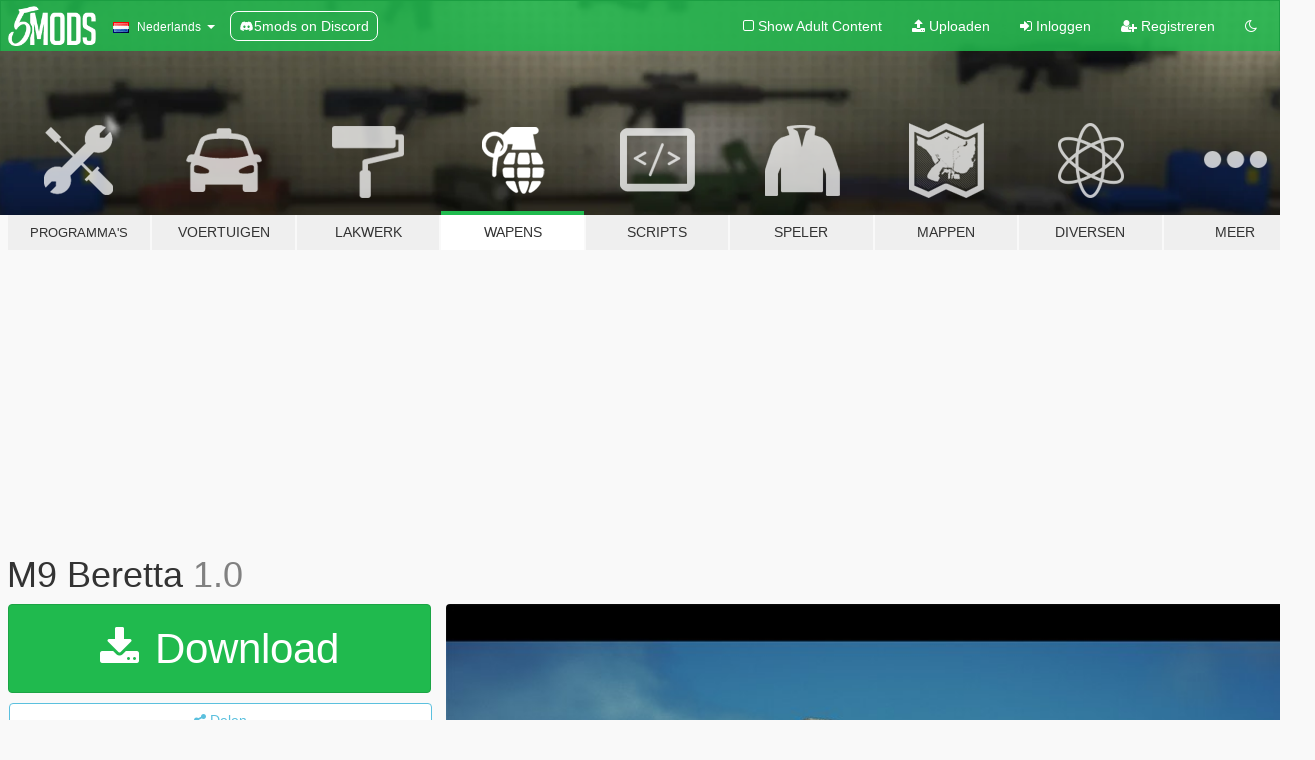

--- FILE ---
content_type: text/html; charset=utf-8
request_url: https://nl.gta5-mods.com/weapons/m9-beretta
body_size: 11819
content:

<!DOCTYPE html>
<html lang="nl" dir="ltr">
<head>
	<title>
		M9 Beretta - GTA5-Mods.com
	</title>

		<script
		  async
		  src="https://hb.vntsm.com/v4/live/vms/sites/gta5-mods.com/index.js"
        ></script>

        <script>
          self.__VM = self.__VM || [];
          self.__VM.push(function (admanager, scope) {
            scope.Config.buildPlacement((configBuilder) => {
              configBuilder.add("billboard");
              configBuilder.addDefaultOrUnique("mobile_mpu").setBreakPoint("mobile")
            }).display("top-ad");

            scope.Config.buildPlacement((configBuilder) => {
              configBuilder.add("leaderboard");
              configBuilder.addDefaultOrUnique("mobile_mpu").setBreakPoint("mobile")
            }).display("central-ad");

            scope.Config.buildPlacement((configBuilder) => {
              configBuilder.add("mpu");
              configBuilder.addDefaultOrUnique("mobile_mpu").setBreakPoint("mobile")
            }).display("side-ad");

            scope.Config.buildPlacement((configBuilder) => {
              configBuilder.add("leaderboard");
              configBuilder.addDefaultOrUnique("mpu").setBreakPoint({ mediaQuery: "max-width:1200px" })
            }).display("central-ad-2");

            scope.Config.buildPlacement((configBuilder) => {
              configBuilder.add("leaderboard");
              configBuilder.addDefaultOrUnique("mobile_mpu").setBreakPoint("mobile")
            }).display("bottom-ad");

            scope.Config.buildPlacement((configBuilder) => {
              configBuilder.add("desktop_takeover");
              configBuilder.addDefaultOrUnique("mobile_takeover").setBreakPoint("mobile")
            }).display("takeover-ad");

            scope.Config.get('mpu').display('download-ad-1');
          });
        </script>

	<meta charset="utf-8">
	<meta name="viewport" content="width=320, initial-scale=1.0, maximum-scale=1.0">
	<meta http-equiv="X-UA-Compatible" content="IE=edge">
	<meta name="msapplication-config" content="none">
	<meta name="theme-color" content="#20ba4e">
	<meta name="msapplication-navbutton-color" content="#20ba4e">
	<meta name="apple-mobile-web-app-capable" content="yes">
	<meta name="apple-mobile-web-app-status-bar-style" content="#20ba4e">
	<meta name="csrf-param" content="authenticity_token" />
<meta name="csrf-token" content="QtK31sydd1Jvk96Z/t0/Bg7DGOtonwKjmiN+2/zON+Onyp+0WC1j9HJCc98zJxzvOPJorQjyshTL5Qh+J4lmlQ==" />
	    <!--suppress ALL -->

    <meta property="og:url" content="https://nl.gta5-mods.com/weapons/m9-beretta">
    <meta property="og:title" content="M9 Beretta">
    <meta property="og:description" content="Im back this time with a premium model but this time for free,the Beretta M9 in high quality and optimized,with professional visual appearance, combination of realism and gameplay that no one else has been able to do so far.  Features:  -Glow sights at the night -Working in first person -Perfec texture and details. -Optimized for run on any low specs pc  -Installation Singleplayer  1- Go to Path: (mods / update / x64 / dlcpacks / pa...">
    <meta property="og:site_name" content="GTA5-Mods.com">
    <meta property="og:image" content="https://img.gta5-mods.com/q75/images/m9-beretta/18e4bf-1.jpg">

    <meta name="twitter:card" content="summary_large_image">
    <meta name="twitter:site" content="@5mods">
    <meta name="twitter:title" content="M9 Beretta">
    <meta name="twitter:description" content="Im back this time with a premium model but this time for free,the Beretta M9 in high quality and optimized,with professional visual appearance, combination of realism and gameplay that no one else has been able to do so far.  Features:  -Glow sights at the night -Working in first person -Perfec texture and details. -Optimized for run on any low specs pc  -Installation Singleplayer  1- Go to Path: (mods / update / x64 / dlcpacks / pa...">
    <meta name="twitter:image" content="https://img.gta5-mods.com/q75/images/m9-beretta/18e4bf-1.jpg">


	<link rel="shortcut icon" type="image/x-icon" href="https://images.gta5-mods.com/icons/favicon.png">
	<link rel="stylesheet" media="screen" href="/assets/application-7e510725ebc5c55e88a9fd87c027a2aa9e20126744fbac89762e0fd54819c399.css" />
	    <link rel="alternate" hreflang="id" href="https://id.gta5-mods.com/weapons/m9-beretta">
    <link rel="alternate" hreflang="ms" href="https://ms.gta5-mods.com/weapons/m9-beretta">
    <link rel="alternate" hreflang="bg" href="https://bg.gta5-mods.com/weapons/m9-beretta">
    <link rel="alternate" hreflang="ca" href="https://ca.gta5-mods.com/weapons/m9-beretta">
    <link rel="alternate" hreflang="cs" href="https://cs.gta5-mods.com/weapons/m9-beretta">
    <link rel="alternate" hreflang="da" href="https://da.gta5-mods.com/weapons/m9-beretta">
    <link rel="alternate" hreflang="de" href="https://de.gta5-mods.com/weapons/m9-beretta">
    <link rel="alternate" hreflang="el" href="https://el.gta5-mods.com/weapons/m9-beretta">
    <link rel="alternate" hreflang="en" href="https://www.gta5-mods.com/weapons/m9-beretta">
    <link rel="alternate" hreflang="es" href="https://es.gta5-mods.com/weapons/m9-beretta">
    <link rel="alternate" hreflang="fr" href="https://fr.gta5-mods.com/weapons/m9-beretta">
    <link rel="alternate" hreflang="gl" href="https://gl.gta5-mods.com/weapons/m9-beretta">
    <link rel="alternate" hreflang="ko" href="https://ko.gta5-mods.com/weapons/m9-beretta">
    <link rel="alternate" hreflang="hi" href="https://hi.gta5-mods.com/weapons/m9-beretta">
    <link rel="alternate" hreflang="it" href="https://it.gta5-mods.com/weapons/m9-beretta">
    <link rel="alternate" hreflang="hu" href="https://hu.gta5-mods.com/weapons/m9-beretta">
    <link rel="alternate" hreflang="mk" href="https://mk.gta5-mods.com/weapons/m9-beretta">
    <link rel="alternate" hreflang="nl" href="https://nl.gta5-mods.com/weapons/m9-beretta">
    <link rel="alternate" hreflang="nb" href="https://no.gta5-mods.com/weapons/m9-beretta">
    <link rel="alternate" hreflang="pl" href="https://pl.gta5-mods.com/weapons/m9-beretta">
    <link rel="alternate" hreflang="pt-BR" href="https://pt.gta5-mods.com/weapons/m9-beretta">
    <link rel="alternate" hreflang="ro" href="https://ro.gta5-mods.com/weapons/m9-beretta">
    <link rel="alternate" hreflang="ru" href="https://ru.gta5-mods.com/weapons/m9-beretta">
    <link rel="alternate" hreflang="sl" href="https://sl.gta5-mods.com/weapons/m9-beretta">
    <link rel="alternate" hreflang="fi" href="https://fi.gta5-mods.com/weapons/m9-beretta">
    <link rel="alternate" hreflang="sv" href="https://sv.gta5-mods.com/weapons/m9-beretta">
    <link rel="alternate" hreflang="vi" href="https://vi.gta5-mods.com/weapons/m9-beretta">
    <link rel="alternate" hreflang="tr" href="https://tr.gta5-mods.com/weapons/m9-beretta">
    <link rel="alternate" hreflang="uk" href="https://uk.gta5-mods.com/weapons/m9-beretta">
    <link rel="alternate" hreflang="zh-CN" href="https://zh.gta5-mods.com/weapons/m9-beretta">

  <script src="/javascripts/ads.js"></script>

		<!-- Nexus Google Tag Manager -->
		<script nonce="true">
//<![CDATA[
				window.dataLayer = window.dataLayer || [];

						window.dataLayer.push({
								login_status: 'Guest',
								user_id: undefined,
								gta5mods_id: undefined,
						});

//]]>
</script>
		<script nonce="true">
//<![CDATA[
				(function(w,d,s,l,i){w[l]=w[l]||[];w[l].push({'gtm.start':
				new Date().getTime(),event:'gtm.js'});var f=d.getElementsByTagName(s)[0],
				j=d.createElement(s),dl=l!='dataLayer'?'&l='+l:'';j.async=true;j.src=
				'https://www.googletagmanager.com/gtm.js?id='+i+dl;f.parentNode.insertBefore(j,f);
				})(window,document,'script','dataLayer','GTM-KCVF2WQ');

//]]>
</script>		<!-- End Nexus Google Tag Manager -->
</head>
<body class=" nl">
	<!-- Google Tag Manager (noscript) -->
	<noscript><iframe src="https://www.googletagmanager.com/ns.html?id=GTM-KCVF2WQ"
										height="0" width="0" style="display:none;visibility:hidden"></iframe></noscript>
	<!-- End Google Tag Manager (noscript) -->

<div id="page-cover"></div>
<div id="page-loading">
	<span class="graphic"></span>
	<span class="message">Laden...</span>
</div>

<div id="page-cover"></div>

<nav id="main-nav" class="navbar navbar-default">
  <div class="container">
    <div class="navbar-header">
      <a class="navbar-brand" href="/"></a>

      <ul class="nav navbar-nav">
        <li id="language-dropdown" class="dropdown">
          <a href="#language" class="dropdown-toggle" data-toggle="dropdown">
            <span class="famfamfam-flag-nl icon"></span>&nbsp;
            <span class="language-name">Nederlands</span>
            <span class="caret"></span>
          </a>

          <ul class="dropdown-menu dropdown-menu-with-footer">
                <li>
                  <a href="https://id.gta5-mods.com/weapons/m9-beretta">
                    <span class="famfamfam-flag-id"></span>
                    <span class="language-name">Bahasa Indonesia</span>
                  </a>
                </li>
                <li>
                  <a href="https://ms.gta5-mods.com/weapons/m9-beretta">
                    <span class="famfamfam-flag-my"></span>
                    <span class="language-name">Bahasa Melayu</span>
                  </a>
                </li>
                <li>
                  <a href="https://bg.gta5-mods.com/weapons/m9-beretta">
                    <span class="famfamfam-flag-bg"></span>
                    <span class="language-name">Български</span>
                  </a>
                </li>
                <li>
                  <a href="https://ca.gta5-mods.com/weapons/m9-beretta">
                    <span class="famfamfam-flag-catalonia"></span>
                    <span class="language-name">Català</span>
                  </a>
                </li>
                <li>
                  <a href="https://cs.gta5-mods.com/weapons/m9-beretta">
                    <span class="famfamfam-flag-cz"></span>
                    <span class="language-name">Čeština</span>
                  </a>
                </li>
                <li>
                  <a href="https://da.gta5-mods.com/weapons/m9-beretta">
                    <span class="famfamfam-flag-dk"></span>
                    <span class="language-name">Dansk</span>
                  </a>
                </li>
                <li>
                  <a href="https://de.gta5-mods.com/weapons/m9-beretta">
                    <span class="famfamfam-flag-de"></span>
                    <span class="language-name">Deutsch</span>
                  </a>
                </li>
                <li>
                  <a href="https://el.gta5-mods.com/weapons/m9-beretta">
                    <span class="famfamfam-flag-gr"></span>
                    <span class="language-name">Ελληνικά</span>
                  </a>
                </li>
                <li>
                  <a href="https://www.gta5-mods.com/weapons/m9-beretta">
                    <span class="famfamfam-flag-gb"></span>
                    <span class="language-name">English</span>
                  </a>
                </li>
                <li>
                  <a href="https://es.gta5-mods.com/weapons/m9-beretta">
                    <span class="famfamfam-flag-es"></span>
                    <span class="language-name">Español</span>
                  </a>
                </li>
                <li>
                  <a href="https://fr.gta5-mods.com/weapons/m9-beretta">
                    <span class="famfamfam-flag-fr"></span>
                    <span class="language-name">Français</span>
                  </a>
                </li>
                <li>
                  <a href="https://gl.gta5-mods.com/weapons/m9-beretta">
                    <span class="famfamfam-flag-es-gl"></span>
                    <span class="language-name">Galego</span>
                  </a>
                </li>
                <li>
                  <a href="https://ko.gta5-mods.com/weapons/m9-beretta">
                    <span class="famfamfam-flag-kr"></span>
                    <span class="language-name">한국어</span>
                  </a>
                </li>
                <li>
                  <a href="https://hi.gta5-mods.com/weapons/m9-beretta">
                    <span class="famfamfam-flag-in"></span>
                    <span class="language-name">हिन्दी</span>
                  </a>
                </li>
                <li>
                  <a href="https://it.gta5-mods.com/weapons/m9-beretta">
                    <span class="famfamfam-flag-it"></span>
                    <span class="language-name">Italiano</span>
                  </a>
                </li>
                <li>
                  <a href="https://hu.gta5-mods.com/weapons/m9-beretta">
                    <span class="famfamfam-flag-hu"></span>
                    <span class="language-name">Magyar</span>
                  </a>
                </li>
                <li>
                  <a href="https://mk.gta5-mods.com/weapons/m9-beretta">
                    <span class="famfamfam-flag-mk"></span>
                    <span class="language-name">Македонски</span>
                  </a>
                </li>
                <li>
                  <a href="https://nl.gta5-mods.com/weapons/m9-beretta">
                    <span class="famfamfam-flag-nl"></span>
                    <span class="language-name">Nederlands</span>
                  </a>
                </li>
                <li>
                  <a href="https://no.gta5-mods.com/weapons/m9-beretta">
                    <span class="famfamfam-flag-no"></span>
                    <span class="language-name">Norsk</span>
                  </a>
                </li>
                <li>
                  <a href="https://pl.gta5-mods.com/weapons/m9-beretta">
                    <span class="famfamfam-flag-pl"></span>
                    <span class="language-name">Polski</span>
                  </a>
                </li>
                <li>
                  <a href="https://pt.gta5-mods.com/weapons/m9-beretta">
                    <span class="famfamfam-flag-br"></span>
                    <span class="language-name">Português do Brasil</span>
                  </a>
                </li>
                <li>
                  <a href="https://ro.gta5-mods.com/weapons/m9-beretta">
                    <span class="famfamfam-flag-ro"></span>
                    <span class="language-name">Română</span>
                  </a>
                </li>
                <li>
                  <a href="https://ru.gta5-mods.com/weapons/m9-beretta">
                    <span class="famfamfam-flag-ru"></span>
                    <span class="language-name">Русский</span>
                  </a>
                </li>
                <li>
                  <a href="https://sl.gta5-mods.com/weapons/m9-beretta">
                    <span class="famfamfam-flag-si"></span>
                    <span class="language-name">Slovenščina</span>
                  </a>
                </li>
                <li>
                  <a href="https://fi.gta5-mods.com/weapons/m9-beretta">
                    <span class="famfamfam-flag-fi"></span>
                    <span class="language-name">Suomi</span>
                  </a>
                </li>
                <li>
                  <a href="https://sv.gta5-mods.com/weapons/m9-beretta">
                    <span class="famfamfam-flag-se"></span>
                    <span class="language-name">Svenska</span>
                  </a>
                </li>
                <li>
                  <a href="https://vi.gta5-mods.com/weapons/m9-beretta">
                    <span class="famfamfam-flag-vn"></span>
                    <span class="language-name">Tiếng Việt</span>
                  </a>
                </li>
                <li>
                  <a href="https://tr.gta5-mods.com/weapons/m9-beretta">
                    <span class="famfamfam-flag-tr"></span>
                    <span class="language-name">Türkçe</span>
                  </a>
                </li>
                <li>
                  <a href="https://uk.gta5-mods.com/weapons/m9-beretta">
                    <span class="famfamfam-flag-ua"></span>
                    <span class="language-name">Українська</span>
                  </a>
                </li>
                <li>
                  <a href="https://zh.gta5-mods.com/weapons/m9-beretta">
                    <span class="famfamfam-flag-cn"></span>
                    <span class="language-name">中文</span>
                  </a>
                </li>
          </ul>
        </li>
        <li class="discord-link">
          <a href="https://discord.gg/2PR7aMzD4U" target="_blank" rel="noreferrer">
            <img src="https://images.gta5-mods.com/site/discord-header.svg" height="15px" alt="">
            <span>5mods on Discord</span>
          </a>
        </li>
      </ul>
    </div>

    <ul class="nav navbar-nav navbar-right">
        <li>
          <a href="/adult_filter" title="Light mode">
              <span class="fa fa-square-o"></span>
            <span>Show Adult <span class="adult-filter__content-text">Content</span></span>
          </a>
        </li>
      <li class="hidden-xs">
        <a href="/upload">
          <span class="icon fa fa-upload"></span>
          Uploaden
        </a>
      </li>

        <li>
          <a href="/login?r=/weapons/m9-beretta">
            <span class="icon fa fa-sign-in"></span>
            <span class="login-text">Inloggen</span>
          </a>
        </li>

        <li class="hidden-xs">
          <a href="/register?r=/weapons/m9-beretta">
            <span class="icon fa fa-user-plus"></span>
            Registreren
          </a>
        </li>

        <li>
            <a href="/dark_mode" title="Dark mode">
              <span class="fa fa-moon-o"></span>
            </a>
        </li>

      <li id="search-dropdown">
        <a href="#search" class="dropdown-toggle" data-toggle="dropdown">
          <span class="fa fa-search"></span>
        </a>

        <div class="dropdown-menu">
          <div class="form-inline">
            <div class="form-group">
              <div class="input-group">
                <div class="input-group-addon"><span  class="fa fa-search"></span></div>
                <input type="text" class="form-control" placeholder="Zoek naar GTA 5 mods...">
              </div>
            </div>
            <button type="submit" class="btn btn-primary">
              Zoeken
            </button>
          </div>
        </div>
      </li>
    </ul>
  </div>
</nav>

<div id="banner" class="weapons">
  <div class="container hidden-xs">
    <div id="intro">
      <h1 class="styled">Welkom bij GTA5-Mods.com</h1>
      <p>Selecteer een van de volgende categorieën om de laatste GTA 5 PC mods te vinden:</p>
    </div>
  </div>

  <div class="container">
    <ul id="navigation" class="clearfix nl">
        <li class="tools ">
          <a href="/tools">
            <span class="icon-category"></span>
            <span class="label-border"></span>
            <span class="label-category lg-small md-small">
              <span>Programma&#39;s</span>
            </span>
          </a>
        </li>
        <li class="vehicles ">
          <a href="/vehicles">
            <span class="icon-category"></span>
            <span class="label-border"></span>
            <span class="label-category ">
              <span>Voertuigen</span>
            </span>
          </a>
        </li>
        <li class="paintjobs ">
          <a href="/paintjobs">
            <span class="icon-category"></span>
            <span class="label-border"></span>
            <span class="label-category ">
              <span>Lakwerk</span>
            </span>
          </a>
        </li>
        <li class="weapons active">
          <a href="/weapons">
            <span class="icon-category"></span>
            <span class="label-border"></span>
            <span class="label-category ">
              <span>Wapens</span>
            </span>
          </a>
        </li>
        <li class="scripts ">
          <a href="/scripts">
            <span class="icon-category"></span>
            <span class="label-border"></span>
            <span class="label-category ">
              <span>Scripts</span>
            </span>
          </a>
        </li>
        <li class="player ">
          <a href="/player">
            <span class="icon-category"></span>
            <span class="label-border"></span>
            <span class="label-category ">
              <span>Speler</span>
            </span>
          </a>
        </li>
        <li class="maps ">
          <a href="/maps">
            <span class="icon-category"></span>
            <span class="label-border"></span>
            <span class="label-category ">
              <span>Mappen</span>
            </span>
          </a>
        </li>
        <li class="misc ">
          <a href="/misc">
            <span class="icon-category"></span>
            <span class="label-border"></span>
            <span class="label-category ">
              <span>Diversen</span>
            </span>
          </a>
        </li>
      <li id="more-dropdown" class="more dropdown">
        <a href="#more" class="dropdown-toggle" data-toggle="dropdown">
          <span class="icon-category"></span>
          <span class="label-border"></span>
          <span class="label-category ">
            <span>Meer</span>
          </span>
        </a>

        <ul class="dropdown-menu pull-right">
          <li>
            <a href="http://www.gta5cheats.com" target="_blank">
              <span class="fa fa-external-link"></span>
              GTA 5 Cheats
            </a>
          </li>
        </ul>
      </li>
    </ul>
  </div>
</div>

<div id="content">
  


<div id="file" class="container" data-user-file-id="133456">
  <div class="clearfix">
      <div id="top-ad" class="ad-container"></div>

    <h1>
      
      M9 Beretta
      <span class="version">1.0</span>

    </h1>
  </div>


    <div id="file-container" class="row">
      <div class="col-sm-5 col-lg-4">

          <a href="/weapons/m9-beretta/download/130898" class="btn btn-primary btn-download" >
            <span class="fa fa-download"></span>
            Download
          </a>

        <div class="file-actions">

          <div class="row">
            <div class="col-xs-12 share-container">
              <div id="share-list">
                <ul>
                  <li>
                    <a href="#share-facebook" class="facebook" title="Deel op Facebook">
                      <span class="fa fa-facebook"></span>
                    </a>
                  </li>
                  <li>
                    <a href="#share-twitter" class="twitter" title="Deel op Twitter" data-text="M9 Beretta">
                      <span class="fa fa-twitter"></span>
                    </a>
                  </li>
                  <li>
                    <a href="#share-vk" class="vk" title="Deel op VKontakte">
                      <span class="fa fa-vk"></span>
                    </a>
                  </li>
                </ul>
              </div>

              <button class="btn btn-o-info btn-block">
                <span class="fa fa-share-alt "></span>
                <span>Delen</span>
              </button>
            </div>

          </div>
        </div>
        <div class="panel panel-default">
          <div class="panel-body">
            <div class="user-panel row">
              <div class="col-xs-3">
                <a href="/users/The%20Old%20CJ">
                  <img class="img-responsive" src="https://img.gta5-mods.com/q75-w100-h100-cfill/avatars/35953/7c5eb1-CJ old.jpg" alt="7c5eb1 cj old" />
                </a>
              </div>
              <div class="col-xs-9">
                <a class="username" href="/users/The%20Old%20CJ">The Old CJ</a>
                  <br/>
                  <div class="user-social">
                    





<a title="YouTube" target="_blank" href="https://www.youtube.com/channel/UCHltAOj2JIAg6lH17yT9YRQ"><span class="fa fa-youtube"></span></a>




<a title="Discord Server" target="_blank" href="https://discord.gg/tZ93vT7WDh"><span class="fa fa-discord size-30"></span></a>

                  </div>

                  <div class="g-ytsubscribe" data-channel="null" data-channelid="UCHltAOj2JIAg6lH17yT9YRQ" data-layout="default" data-count="default"></div>


              </div>
            </div>
          </div>
        </div>

          <div class="panel panel-default hidden-xs">
            <div class="panel-body">
  <h3 class="mt-0">
    <i class="fa fa-list-alt"></i>
    <span class="translation_missing" title="translation missing: nl.user_file.all_versions">All Versions</span>
  </h3>
      <div class="well pull-left file-version-container ">
        <div class="pull-left">
          <i class="fa fa-file"></i>&nbsp;1.0 <span>(current)</span>
          <p>
            <span class="num-downloads">1.490 downloads <span class="file-size">, 5,32 MB</span></span>
            <br/><span class="num-downloads"> 5 januari 2022</span>
          </p>
        </div>
        <div class="pull-right" >
                  <a target="_blank" href="https://www.virustotal.com/gui/file/6385ceed43c9c8a195da738f6df239a04327384145523402d6955a1642b902fd/detection/f-6385ceed43c9c8a195da738f6df239a04327384145523402d6955a1642b902fd-1641363530"><i data-container="body" data-trigger="hover" data-toggle="popover" data-placement="top" data-html="true" data-title="<b class='color-success'>This file is safe <i class='fa fa-check-circle-o'></i></b>" data-content="<i>This file has been scanned for viruses and is safe to download.</i>" class="fa fa-shield vt-version"></i></a>

              <a target="_blank" href="/weapons/m9-beretta/download/130898"><i class="fa fa-download download-version"></i></a>
        </div>
      </div>
</div>
          </div>

          <div id="side-ad" class="ad-container"></div>

        <div class="file-list">
            <div class="col-xs-12 hidden-xs">
              <h4>More mods by <a class="username" href="/users/The%20Old%20CJ">The Old CJ</a>:</h4>
                
<div class="file-list-obj">
  <a href="/player/eup-price-hat" title="EUP Price Hat" class="preview empty">

    <img title="EUP Price Hat" class="img-responsive" alt="EUP Price Hat" src="https://img.gta5-mods.com/q75-w500-h333-cfill/images/eup-price-hat/b6c95a-1.png" />

      <ul class="categories">
            <li>Kleding</li>
            <li>Voertuig Hulpdiensten </li>
            <li>Pet</li>
      </ul>

      <div class="stats">
        <div>
            <span title="5.0 star rating">
              <span class="fa fa-star"></span> 5.0
            </span>
        </div>
        <div>
          <span title="1.234 Downloads">
            <span class="fa fa-download"></span> 1.234
          </span>
          <span class="stats-likes" title="18 Likes">
            <span class="fa fa-thumbs-up"></span> 18
          </span>
        </div>
      </div>

  </a>
  <div class="details">
    <div class="top">
      <div class="name">
        <a href="/player/eup-price-hat" title="EUP Price Hat">
          <span dir="ltr">EUP Price Hat</span>
        </a>
      </div>
        <div class="version" dir="ltr" title="1.0">1.0</div>
    </div>
    <div class="bottom">
      <span class="bottom-by">By</span> <a href="/users/The%20Old%20CJ" title="The Old CJ">The Old CJ</a>
    </div>
  </div>
</div>
                
<div class="file-list-obj">
  <a href="/maps/iaa-island-secret-the-old-cj" title="IAA Secret Island [Map Editor / Menyoo]" class="preview empty">

    <img title="IAA Secret Island [Map Editor / Menyoo]" class="img-responsive" alt="IAA Secret Island [Map Editor / Menyoo]" src="https://img.gta5-mods.com/q75-w500-h333-cfill/images/iaa-island-secret-the-old-cj/9c4909-good night.jpg" />

      <ul class="categories">
            <li>Map Editor</li>
            <li>Menyoo</li>
            <li>Scène</li>
      </ul>

      <div class="stats">
        <div>
            <span title="4.5 star rating">
              <span class="fa fa-star"></span> 4.5
            </span>
        </div>
        <div>
          <span title="1.512 Downloads">
            <span class="fa fa-download"></span> 1.512
          </span>
          <span class="stats-likes" title="17 Likes">
            <span class="fa fa-thumbs-up"></span> 17
          </span>
        </div>
      </div>

  </a>
  <div class="details">
    <div class="top">
      <div class="name">
        <a href="/maps/iaa-island-secret-the-old-cj" title="IAA Secret Island [Map Editor / Menyoo]">
          <span dir="ltr">IAA Secret Island [Map Editor / Menyoo]</span>
        </a>
      </div>
        <div class="version" dir="ltr" title="1.0">1.0</div>
    </div>
    <div class="bottom">
      <span class="bottom-by">By</span> <a href="/users/The%20Old%20CJ" title="The Old CJ">The Old CJ</a>
    </div>
  </div>
</div>
                
<div class="file-list-obj">
  <a href="/maps/mercenary-base" title="Mercenary Base" class="preview empty">

    <img title="Mercenary Base" class="img-responsive" alt="Mercenary Base" src="https://img.gta5-mods.com/q75-w500-h333-cfill/images/mercenary-base/9e5014-1.png" />

      <ul class="categories">
            <li>Bouwen</li>
            <li>Scène</li>
            <li>Map Editor</li>
      </ul>

      <div class="stats">
        <div>
            <span title="5.0 star rating">
              <span class="fa fa-star"></span> 5.0
            </span>
        </div>
        <div>
          <span title="754 Downloads">
            <span class="fa fa-download"></span> 754
          </span>
          <span class="stats-likes" title="25 Likes">
            <span class="fa fa-thumbs-up"></span> 25
          </span>
        </div>
      </div>

  </a>
  <div class="details">
    <div class="top">
      <div class="name">
        <a href="/maps/mercenary-base" title="Mercenary Base">
          <span dir="ltr">Mercenary Base</span>
        </a>
      </div>
        <div class="version" dir="ltr" title="[BETA]">[BETA]</div>
    </div>
    <div class="bottom">
      <span class="bottom-by">By</span> <a href="/users/The%20Old%20CJ" title="The Old CJ">The Old CJ</a>
    </div>
  </div>
</div>
                
<div class="file-list-obj">
  <a href="/weapons/warstock-proyect-weapons" title="WARSTOCK PROYECT-Weapons" class="preview empty">

    <img title="WARSTOCK PROYECT-Weapons" class="img-responsive" alt="WARSTOCK PROYECT-Weapons" src="https://img.gta5-mods.com/q75-w500-h333-cfill/images/warstock-proyect-weapons/abf13e-CarryHandle.jpg" />

      <ul class="categories">
            <li>Aanvalsgeweer</li>
            <li>Scherpschuttersgeweer</li>
            <li>Configuratie</li>
      </ul>

      <div class="stats">
        <div>
            <span title="4.59 star rating">
              <span class="fa fa-star"></span> 4.59
            </span>
        </div>
        <div>
          <span title="15.364 Downloads">
            <span class="fa fa-download"></span> 15.364
          </span>
          <span class="stats-likes" title="144 Likes">
            <span class="fa fa-thumbs-up"></span> 144
          </span>
        </div>
      </div>

  </a>
  <div class="details">
    <div class="top">
      <div class="name">
        <a href="/weapons/warstock-proyect-weapons" title="WARSTOCK PROYECT-Weapons">
          <span dir="ltr">WARSTOCK PROYECT-Weapons</span>
        </a>
      </div>
        <div class="version" dir="ltr" title="v2">v2</div>
    </div>
    <div class="bottom">
      <span class="bottom-by">By</span> <a href="/users/The%20Old%20CJ" title="The Old CJ">The Old CJ</a>
    </div>
  </div>
</div>
            </div>

              <div class="col-xs-12 hidden-xs">
                <h4>More mods in <i><a href="/weapons">weapons</a></i> category:</h4>
                  
<div class="file-list-obj">
  <a href="/weapons/military-rifle-combatshotgun-edits" title="Custom Muzzle Core Effects [Legacy]" class="preview empty">

    <img title="Custom Muzzle Core Effects [Legacy]" class="img-responsive" alt="Custom Muzzle Core Effects [Legacy]" src="https://img.gta5-mods.com/q75-w500-h333-cfill/images/military-rifle-combatshotgun-edits/6b5a1a-unknown.png" />

      <ul class="categories">
            <li>Configuratie</li>
      </ul>

      <div class="stats">
        <div>
            <span title="4.93 star rating">
              <span class="fa fa-star"></span> 4.93
            </span>
        </div>
        <div>
          <span title="47.116 Downloads">
            <span class="fa fa-download"></span> 47.116
          </span>
          <span class="stats-likes" title="234 Likes">
            <span class="fa fa-thumbs-up"></span> 234
          </span>
        </div>
      </div>

  </a>
  <div class="details">
    <div class="top">
      <div class="name">
        <a href="/weapons/military-rifle-combatshotgun-edits" title="Custom Muzzle Core Effects [Legacy]">
          <span dir="ltr">Custom Muzzle Core Effects [Legacy]</span>
        </a>
      </div>
        <div class="version" dir="ltr" title="3.4.1">3.4.1</div>
    </div>
    <div class="bottom">
      <span class="bottom-by">By</span> <a href="/users/MaxLuk" title="MaxLuk">MaxLuk</a>
    </div>
  </div>
</div>
                  
<div class="file-list-obj">
  <a href="/weapons/wireframe-mosin-nagant-animated-fivem-sp" title="Wireframe Mosin Nagant [Animated | Replace / FiveM]" class="preview empty">

    <img title="Wireframe Mosin Nagant [Animated | Replace / FiveM]" class="img-responsive" alt="Wireframe Mosin Nagant [Animated | Replace / FiveM]" src="https://img.gta5-mods.com/q75-w500-h333-cfill/images/wireframe-mosin-nagant-animated-fivem-sp/e7ba63-wire.png" />

      <ul class="categories">
            <li>Scherpschuttersgeweer</li>
      </ul>

      <div class="stats">
        <div>
        </div>
        <div>
          <span title="93 Downloads">
            <span class="fa fa-download"></span> 93
          </span>
          <span class="stats-likes" title="1 Like">
            <span class="fa fa-thumbs-up"></span> 1
          </span>
        </div>
      </div>

  </a>
  <div class="details">
    <div class="top">
      <div class="name">
        <a href="/weapons/wireframe-mosin-nagant-animated-fivem-sp" title="Wireframe Mosin Nagant [Animated | Replace / FiveM]">
          <span dir="ltr">Wireframe Mosin Nagant [Animated | Replace / FiveM]</span>
        </a>
      </div>
        <div class="version" dir="ltr" title="FINAL">FINAL</div>
    </div>
    <div class="bottom">
      <span class="bottom-by">By</span> <a href="/users/Pleqez" title="Pleqez">Pleqez</a>
    </div>
  </div>
</div>
                  
<div class="file-list-obj">
  <a href="/weapons/custom-carbinerifle-sukuna-replace-fivem" title="Custom carbinerifle Sukuna [Replace / FiveM]" class="preview empty">

    <img title="Custom carbinerifle Sukuna [Replace / FiveM]" class="img-responsive" alt="Custom carbinerifle Sukuna [Replace / FiveM]" src="https://img.gta5-mods.com/q75-w500-h333-cfill/images/custom-carbinerifle-sukuna-replace-fivem/bc20bb-c.png" />

      <ul class="categories">
            <li>Aanvalsgeweer</li>
      </ul>

      <div class="stats">
        <div>
        </div>
        <div>
          <span title="266 Downloads">
            <span class="fa fa-download"></span> 266
          </span>
          <span class="stats-likes" title="0 Likes">
            <span class="fa fa-thumbs-up"></span> 0
          </span>
        </div>
      </div>

  </a>
  <div class="details">
    <div class="top">
      <div class="name">
        <a href="/weapons/custom-carbinerifle-sukuna-replace-fivem" title="Custom carbinerifle Sukuna [Replace / FiveM]">
          <span dir="ltr">Custom carbinerifle Sukuna [Replace / FiveM]</span>
        </a>
      </div>
    </div>
    <div class="bottom">
      <span class="bottom-by">By</span> <a href="/users/zz77" title="zz77">zz77</a>
    </div>
  </div>
</div>
              </div>
        </div>
      </div>

      <div class="col-sm-7 col-lg-8">
          <div id="file-media">
            <!-- Cover Media -->
            <div class="text-center">

                <a target="_blank" class="thumbnail mfp-image cover-media" title="M9 Beretta" href="https://img.gta5-mods.com/q95/images/m9-beretta/18e4bf-1.jpg"><img class="img-responsive" src="https://img.gta5-mods.com/q85-w800/images/m9-beretta/18e4bf-1.jpg" alt="18e4bf 1" /></a>
            </div>

            <!-- Remaining Media -->
              <div class="media-thumbnails row">
                    <div class="col-xs-4 col-md-2">
                      <a target="_blank" class="thumbnail mfp-image" title="M9 Beretta" href="https://img.gta5-mods.com/q95/images/m9-beretta/18e4bf-2.jpg"><img class="img-responsive" src="https://img.gta5-mods.com/q75-w350-h233-cfill/images/m9-beretta/18e4bf-2.jpg" alt="18e4bf 2" /></a>
                    </div>
                    <div class="col-xs-4 col-md-2">
                      <a target="_blank" class="thumbnail mfp-image" title="M9 Beretta" href="https://img.gta5-mods.com/q95/images/m9-beretta/18e4bf-3.jpg"><img class="img-responsive" src="https://img.gta5-mods.com/q75-w350-h233-cfill/images/m9-beretta/18e4bf-3.jpg" alt="18e4bf 3" /></a>
                    </div>
                    <div class="col-xs-4 col-md-2">
                      <a target="_blank" class="thumbnail mfp-image" title="M9 Beretta" href="https://img.gta5-mods.com/q95/images/m9-beretta/18e4bf-5.jpg"><img class="img-responsive" src="https://img.gta5-mods.com/q75-w350-h233-cfill/images/m9-beretta/18e4bf-5.jpg" alt="18e4bf 5" /></a>
                    </div>
                    <div class="col-xs-4 col-md-2">
                      <a target="_blank" class="thumbnail mfp-image" title="M9 Beretta" href="https://img.gta5-mods.com/q95/images/m9-beretta/18e4bf-6.jpg"><img class="img-responsive" src="https://img.gta5-mods.com/q75-w350-h233-cfill/images/m9-beretta/18e4bf-6.jpg" alt="18e4bf 6" /></a>
                    </div>
                    <div class="col-xs-4 col-md-2">
                      <a target="_blank" class="thumbnail mfp-image" title="M9 Beretta" href="https://img.gta5-mods.com/q95/images/m9-beretta/18e4bf-Visit.jpg"><img class="img-responsive" src="https://img.gta5-mods.com/q75-w350-h233-cfill/images/m9-beretta/18e4bf-Visit.jpg" alt="18e4bf visit" /></a>
                    </div>

              </div>

          </div>

        <h3 class="clearfix" dir="auto">
          <div class="pull-left file-stats">
            <i class="fa fa-cloud-download pull-left download-icon"></i>
            <div class="file-stat file-downloads pull-left">
              <span class="num-downloads">1.490</span>
              <label>Downloads</label>
            </div>
            <i class="fa fa-thumbs-o-up pull-left like-icon"></i>
            <div class="file-stat file-likes pull-left">
              <span class="num-likes">13</span>
              <label>Likes</label>
            </div>
          </div>

                <span class="comment-average-container pull-right">
                    <span class="comment-average-rating" data-rating="4.83"></span>
                    <label>4.83 / 5 sterren (3 stemmen)</label>
                </span>
        </h3>
        <div id="featured-comment">
          <ul class="media-list pinned-comments">
            
          </ul>
        </div>
        <div class="visible-xs-block">
          <div class="panel panel-default">
            <div class="panel-body">
              <div class="file-description">
                      <span class="description-body description-collapsed" dir="auto">
                        Im back this time with a premium model but this time for free,the Beretta M9 in high quality and optimized,with professional visual appearance, combination of realism and gameplay that no one else has been able to do so far.<br/><br/>Features:<br/><br/>-Glow sights at the night<br/>-Working in first person<br/>-Perfec texture and details.<br/>-Optimized for run on any low specs pc<br/><br/>-Installation Singleplayer<br/><br/>1- Go to Path: (mods / update / x64 / dlcpacks / patchday8ng / dlc.rpf / x64 / models / cdimages / arms.rpf)<br/><br/>2- And you replace the files.<br/><br/>3 - Ready to Play!<br/><br/>And hey if u like my work and u find this mod enough good join at WARSTOCK PROJECT discord,feel free and welcome,help me to reach my 1000 members goal !! <br/><br/>https://discord.gg/tZ93vT7WDh<br/><br/>Thanks guys and see ya at the next time!
                        <div class="read-more-button-container">
                          <div class="read-more-gradient"></div>
                          <div class="read-more-button">Show Full Description</div>
                        </div>
                      </span>
              </div>
                <div id=tag-list>
                    <div>
                      <a href="/all/tags/handgun/most-downloaded">
                            <span class="label label-default">
                              <span class="fa fa-tag"></span>
                              Handgeweer
                            </span>
                      </a>
                    </div>
                </div>


              <div id="file-dates">

                <br/>
                <small title="wo 05 jan 2022 06:18:06 UTC">
                  <strong>Eerste Upload:</strong>
                   5 januari 2022
                  
                </small>

                  <br/>
                  <small title="do 06 jan 2022 01:18:44 UTC">
                    <strong>Laatst bijgewerkt:</strong>
                     6 januari 2022
                  </small>

                  <br/>
                  <small title="zo 18 jan 2026 05:58:00 UTC">
                    <strong>Laatst Gedownload:</strong>
                    6 dagen geleden
                  </small>
              </div>
            </div>
          </div>

          <div class="panel panel-default visible-xs-block">
            <div class="panel-body">
  <h3 class="mt-0">
    <i class="fa fa-list-alt"></i>
    <span class="translation_missing" title="translation missing: nl.user_file.all_versions">All Versions</span>
  </h3>
      <div class="well pull-left file-version-container ">
        <div class="pull-left">
          <i class="fa fa-file"></i>&nbsp;1.0 <span>(current)</span>
          <p>
            <span class="num-downloads">1.490 downloads <span class="file-size">, 5,32 MB</span></span>
            <br/><span class="num-downloads"> 5 januari 2022</span>
          </p>
        </div>
        <div class="pull-right" >
                  <a target="_blank" href="https://www.virustotal.com/gui/file/6385ceed43c9c8a195da738f6df239a04327384145523402d6955a1642b902fd/detection/f-6385ceed43c9c8a195da738f6df239a04327384145523402d6955a1642b902fd-1641363530"><i data-container="body" data-trigger="hover" data-toggle="popover" data-placement="top" data-html="true" data-title="<b class='color-success'>This file is safe <i class='fa fa-check-circle-o'></i></b>" data-content="<i>This file has been scanned for viruses and is safe to download.</i>" class="fa fa-shield vt-version"></i></a>

              <a target="_blank" href="/weapons/m9-beretta/download/130898"><i class="fa fa-download download-version"></i></a>
        </div>
      </div>
</div>
          </div>

          <h3 class="clearfix comments-stats" dir="auto">
              <span class="pull-left">
                  <span class="num-comments" data-count="6">6 Reacties</span>
              </span>
          </h3>
          <div id="comments_mobile"></div>

          <div class="file-list">
              <div class="col-xs-12">
                <h4>More mods by <a class="username" href="/users/The%20Old%20CJ">The Old CJ</a>:</h4>
                  
<div class="file-list-obj">
  <a href="/player/eup-price-hat" title="EUP Price Hat" class="preview empty">

    <img title="EUP Price Hat" class="img-responsive" alt="EUP Price Hat" src="https://img.gta5-mods.com/q75-w500-h333-cfill/images/eup-price-hat/b6c95a-1.png" />

      <ul class="categories">
            <li>Kleding</li>
            <li>Voertuig Hulpdiensten </li>
            <li>Pet</li>
      </ul>

      <div class="stats">
        <div>
            <span title="5.0 star rating">
              <span class="fa fa-star"></span> 5.0
            </span>
        </div>
        <div>
          <span title="1.234 Downloads">
            <span class="fa fa-download"></span> 1.234
          </span>
          <span class="stats-likes" title="18 Likes">
            <span class="fa fa-thumbs-up"></span> 18
          </span>
        </div>
      </div>

  </a>
  <div class="details">
    <div class="top">
      <div class="name">
        <a href="/player/eup-price-hat" title="EUP Price Hat">
          <span dir="ltr">EUP Price Hat</span>
        </a>
      </div>
        <div class="version" dir="ltr" title="1.0">1.0</div>
    </div>
    <div class="bottom">
      <span class="bottom-by">By</span> <a href="/users/The%20Old%20CJ" title="The Old CJ">The Old CJ</a>
    </div>
  </div>
</div>
                  
<div class="file-list-obj">
  <a href="/maps/iaa-island-secret-the-old-cj" title="IAA Secret Island [Map Editor / Menyoo]" class="preview empty">

    <img title="IAA Secret Island [Map Editor / Menyoo]" class="img-responsive" alt="IAA Secret Island [Map Editor / Menyoo]" src="https://img.gta5-mods.com/q75-w500-h333-cfill/images/iaa-island-secret-the-old-cj/9c4909-good night.jpg" />

      <ul class="categories">
            <li>Map Editor</li>
            <li>Menyoo</li>
            <li>Scène</li>
      </ul>

      <div class="stats">
        <div>
            <span title="4.5 star rating">
              <span class="fa fa-star"></span> 4.5
            </span>
        </div>
        <div>
          <span title="1.512 Downloads">
            <span class="fa fa-download"></span> 1.512
          </span>
          <span class="stats-likes" title="17 Likes">
            <span class="fa fa-thumbs-up"></span> 17
          </span>
        </div>
      </div>

  </a>
  <div class="details">
    <div class="top">
      <div class="name">
        <a href="/maps/iaa-island-secret-the-old-cj" title="IAA Secret Island [Map Editor / Menyoo]">
          <span dir="ltr">IAA Secret Island [Map Editor / Menyoo]</span>
        </a>
      </div>
        <div class="version" dir="ltr" title="1.0">1.0</div>
    </div>
    <div class="bottom">
      <span class="bottom-by">By</span> <a href="/users/The%20Old%20CJ" title="The Old CJ">The Old CJ</a>
    </div>
  </div>
</div>
                  
<div class="file-list-obj">
  <a href="/maps/mercenary-base" title="Mercenary Base" class="preview empty">

    <img title="Mercenary Base" class="img-responsive" alt="Mercenary Base" src="https://img.gta5-mods.com/q75-w500-h333-cfill/images/mercenary-base/9e5014-1.png" />

      <ul class="categories">
            <li>Bouwen</li>
            <li>Scène</li>
            <li>Map Editor</li>
      </ul>

      <div class="stats">
        <div>
            <span title="5.0 star rating">
              <span class="fa fa-star"></span> 5.0
            </span>
        </div>
        <div>
          <span title="754 Downloads">
            <span class="fa fa-download"></span> 754
          </span>
          <span class="stats-likes" title="25 Likes">
            <span class="fa fa-thumbs-up"></span> 25
          </span>
        </div>
      </div>

  </a>
  <div class="details">
    <div class="top">
      <div class="name">
        <a href="/maps/mercenary-base" title="Mercenary Base">
          <span dir="ltr">Mercenary Base</span>
        </a>
      </div>
        <div class="version" dir="ltr" title="[BETA]">[BETA]</div>
    </div>
    <div class="bottom">
      <span class="bottom-by">By</span> <a href="/users/The%20Old%20CJ" title="The Old CJ">The Old CJ</a>
    </div>
  </div>
</div>
                  
<div class="file-list-obj">
  <a href="/weapons/warstock-proyect-weapons" title="WARSTOCK PROYECT-Weapons" class="preview empty">

    <img title="WARSTOCK PROYECT-Weapons" class="img-responsive" alt="WARSTOCK PROYECT-Weapons" src="https://img.gta5-mods.com/q75-w500-h333-cfill/images/warstock-proyect-weapons/abf13e-CarryHandle.jpg" />

      <ul class="categories">
            <li>Aanvalsgeweer</li>
            <li>Scherpschuttersgeweer</li>
            <li>Configuratie</li>
      </ul>

      <div class="stats">
        <div>
            <span title="4.59 star rating">
              <span class="fa fa-star"></span> 4.59
            </span>
        </div>
        <div>
          <span title="15.364 Downloads">
            <span class="fa fa-download"></span> 15.364
          </span>
          <span class="stats-likes" title="144 Likes">
            <span class="fa fa-thumbs-up"></span> 144
          </span>
        </div>
      </div>

  </a>
  <div class="details">
    <div class="top">
      <div class="name">
        <a href="/weapons/warstock-proyect-weapons" title="WARSTOCK PROYECT-Weapons">
          <span dir="ltr">WARSTOCK PROYECT-Weapons</span>
        </a>
      </div>
        <div class="version" dir="ltr" title="v2">v2</div>
    </div>
    <div class="bottom">
      <span class="bottom-by">By</span> <a href="/users/The%20Old%20CJ" title="The Old CJ">The Old CJ</a>
    </div>
  </div>
</div>
              </div>
          </div>

        </div>

        <div class="hidden-xs">

          <ul class="nav nav-tabs" role="tablist">
              <li role="presentation" class="active">
                <a class="url-push" href="#description_tab" aria-controls="home" role="tab" data-toggle="tab">
                  <i class="fa fa-file-text-o"></i>
                  &nbsp;Description
                </a>
              </li>
              <li role="presentation">
                <a class="url-push" href="#comments_tab" aria-controls="profile" role="tab" data-toggle="tab">
                  <i class="fa fa-comments-o"></i>
                  &nbsp;Comments (6)
                </a>
              </li>
          </ul>

          <div class="tab-content">

            <!-- Default / Description Tab -->
            <div role="tabpanel" class="tab-pane  active " id="description_tab">
              <div class="panel panel-default" style="margin-top: 8px">
                <div class="panel-body">
                  <div class="file-description">
                        <span class="description-body " dir="auto">
                          Im back this time with a premium model but this time for free,the Beretta M9 in high quality and optimized,with professional visual appearance, combination of realism and gameplay that no one else has been able to do so far.<br/><br/>Features:<br/><br/>-Glow sights at the night<br/>-Working in first person<br/>-Perfec texture and details.<br/>-Optimized for run on any low specs pc<br/><br/>-Installation Singleplayer<br/><br/>1- Go to Path: (mods / update / x64 / dlcpacks / patchday8ng / dlc.rpf / x64 / models / cdimages / arms.rpf)<br/><br/>2- And you replace the files.<br/><br/>3 - Ready to Play!<br/><br/>And hey if u like my work and u find this mod enough good join at WARSTOCK PROJECT discord,feel free and welcome,help me to reach my 1000 members goal !! <br/><br/>https://discord.gg/tZ93vT7WDh<br/><br/>Thanks guys and see ya at the next time!
                        </span>
                  </div>
                <div id=tag-list>
                    <div>
                      <a href="/all/tags/handgun/most-downloaded">
                            <span class="label label-default">
                              <span class="fa fa-tag"></span>
                              Handgeweer
                            </span>
                      </a>
                    </div>
                </div>


                  <div id="file-dates">

                    <br/>
                    <small title="wo 05 jan 2022 06:18:06 UTC">
                      <strong>Eerste Upload:</strong>
                       5 januari 2022
                      
                    </small>

                      <br/>
                      <small title="do 06 jan 2022 01:18:44 UTC">
                        <strong>Laatst bijgewerkt:</strong>
                         6 januari 2022
                      </small>

                      <br/>
                      <small title="zo 18 jan 2026 05:58:00 UTC">
                        <strong>Laatst Gedownload:</strong>
                        6 dagen geleden
                      </small>
                  </div>
                </div>
              </div>
            </div>

            <!-- Comments Tab -->
            <div role="tabpanel" class="tab-pane " id="comments_tab">
              <div id="comments">
                <ul class="media-list pinned-comments">
                 

                </ul>


                <ul class="media-list comments-list">
                  
    <li id="comment-1980692" class="comment media " data-comment-id="1980692" data-username="gta5-mods" data-mentions="[]">
      <div class="media-left">
        <a href="/users/gta5%2Dmods"><img class="media-object" src="https://img.gta5-mods.com/q75-w100-h100-cfill/avatars/presets/default.jpg" alt="Default" /></a>
      </div>
      <div class="media-body">
        <div class="panel panel-default">
          <div class="panel-body">
            <div class="media-heading clearfix">
              <div class="pull-left flip" dir="auto">
                <a href="/users/gta5%2Dmods">gta5-mods</a>
                    
              </div>
              <div class="pull-right flip">
                

                
              </div>
            </div>

            <div class="comment-text " dir="auto"><p>This file has been approved automatically. If you think this file should not be here for any reason please report it.</p></div>

            <div class="media-details clearfix">
              <div class="row">
                <div class="col-md-8 text-left flip">


                  

                  
                </div>
                <div class="col-md-4 text-right flip" title="wo 05 jan 2022 06:25:27 UTC"> 5 januari 2022</div>
              </div>
            </div>
          </div>
        </div>
      </div>
    </li>

    <li id="comment-1981206" class="comment media " data-comment-id="1981206" data-username="rhcnxfj13" data-mentions="[]">
      <div class="media-left">
        <a href="/users/rhcnxfj13"><img class="media-object" src="https://img.gta5-mods.com/q75-w100-h100-cfill/avatars/presets/default.jpg" alt="Default" /></a>
      </div>
      <div class="media-body">
        <div class="panel panel-default">
          <div class="panel-body">
            <div class="media-heading clearfix">
              <div class="pull-left flip" dir="auto">
                <a href="/users/rhcnxfj13">rhcnxfj13</a>
                    
              </div>
              <div class="pull-right flip">
                

                <span class="comment-rating" data-rating="5.0"></span>
              </div>
            </div>

            <div class="comment-text " dir="auto"><p>awesome, can you upload  more guns and attachments?</p></div>

            <div class="media-details clearfix">
              <div class="row">
                <div class="col-md-8 text-left flip">


                  

                  
                </div>
                <div class="col-md-4 text-right flip" title="do 06 jan 2022 10:31:21 UTC"> 6 januari 2022</div>
              </div>
            </div>
          </div>
        </div>
      </div>
    </li>

    <li id="comment-1988452" class="comment media " data-comment-id="1988452" data-username="The Old CJ" data-mentions="[]">
      <div class="media-left">
        <a href="/users/The%20Old%20CJ"><img class="media-object" src="https://img.gta5-mods.com/q75-w100-h100-cfill/avatars/35953/7c5eb1-CJ old.jpg" alt="7c5eb1 cj old" /></a>
      </div>
      <div class="media-body">
        <div class="panel panel-default">
          <div class="panel-body">
            <div class="media-heading clearfix">
              <div class="pull-left flip" dir="auto">
                <a href="/users/The%20Old%20CJ">The Old CJ</a>
                    <label class="label label-primary">Ontwikkelaar</label>
              </div>
              <div class="pull-right flip">
                

                
              </div>
            </div>

            <div class="comment-text " dir="auto"><p>i will do</p></div>

            <div class="media-details clearfix">
              <div class="row">
                <div class="col-md-8 text-left flip">


                  

                  
                </div>
                <div class="col-md-4 text-right flip" title="ma 24 jan 2022 03:13:12 UTC">24 januari 2022</div>
              </div>
            </div>
          </div>
        </div>
      </div>
    </li>

    <li id="comment-1990013" class="comment media " data-comment-id="1990013" data-username="CaptainJax" data-mentions="[]">
      <div class="media-left">
        <a href="/users/CaptainJax"><img class="media-object" src="https://img.gta5-mods.com/q75-w100-h100-cfill/avatars/149123/b444fa-iambd.jpg" alt="B444fa iambd" /></a>
      </div>
      <div class="media-body">
        <div class="panel panel-default">
          <div class="panel-body">
            <div class="media-heading clearfix">
              <div class="pull-left flip" dir="auto">
                <a href="/users/CaptainJax">CaptainJax</a>
                    
              </div>
              <div class="pull-right flip">
                

                
              </div>
            </div>

            <div class="comment-text " dir="auto"><p>whats that playermodel?</p></div>

            <div class="media-details clearfix">
              <div class="row">
                <div class="col-md-8 text-left flip">


                  

                  
                </div>
                <div class="col-md-4 text-right flip" title="vr 28 jan 2022 08:47:17 UTC">28 januari 2022</div>
              </div>
            </div>
          </div>
        </div>
      </div>
    </li>

    <li id="comment-2073365" class="comment media " data-comment-id="2073365" data-username="Noxe" data-mentions="[]">
      <div class="media-left">
        <a href="/users/Noxe"><img class="media-object" src="https://img.gta5-mods.com/q75-w100-h100-cfill/avatars/1547967/76edce-32396035e03ffad14f5892f53a1dc7d4.jpg" alt="76edce" /></a>
      </div>
      <div class="media-body">
        <div class="panel panel-default">
          <div class="panel-body">
            <div class="media-heading clearfix">
              <div class="pull-left flip" dir="auto">
                <a href="/users/Noxe">Noxe</a>
                    
              </div>
              <div class="pull-right flip">
                

                <span class="comment-rating" data-rating="4.5"></span>
              </div>
            </div>

            <div class="comment-text " dir="auto"><p>Can you sent me the Discord Link please this one here is expired</p></div>

            <div class="media-details clearfix">
              <div class="row">
                <div class="col-md-8 text-left flip">


                  

                  
                </div>
                <div class="col-md-4 text-right flip" title="di 06 sep 2022 17:48:20 UTC"> 6 september 2022</div>
              </div>
            </div>
          </div>
        </div>
      </div>
    </li>

    <li id="comment-2248823" class="comment media " data-comment-id="2248823" data-username="Shturman_EFT" data-mentions="[]">
      <div class="media-left">
        <a href="/users/Shturman_EFT"><img class="media-object" src="https://img.gta5-mods.com/q75-w100-h100-cfill/avatars/1629529/6e02e5-a5877c61-9149-4d10-ac19-04ba23f39002.png" alt="6e02e5 a5877c61 9149 4d10 ac19 04ba23f39002" /></a>
      </div>
      <div class="media-body">
        <div class="panel panel-default">
          <div class="panel-body">
            <div class="media-heading clearfix">
              <div class="pull-left flip" dir="auto">
                <a href="/users/Shturman_EFT">Shturman_EFT</a>
                    
              </div>
              <div class="pull-right flip">
                

                <span class="comment-rating" data-rating="5.0"></span>
              </div>
            </div>

            <div class="comment-text " dir="auto"><p>M9 Nice. What about mod from viper hood?</p></div>

            <div class="media-details clearfix">
              <div class="row">
                <div class="col-md-8 text-left flip">


                  

                  
                </div>
                <div class="col-md-4 text-right flip" title="do 04 apr 2024 13:22:14 UTC"> 4 april 2024</div>
              </div>
            </div>
          </div>
        </div>
      </div>
    </li>

               </ul>

                  <div class="alert alert-info">
                    Praat mee! <a href="/login?r=/weapons/m9-beretta">Log in</a> of <a href="/register?r=/weapons/m9-beretta">registreer</a> voor een account om een reactie te plaatsen.
                  </div>
              </div>
            </div>

          </div>

            <div id="central-ad-2" class="ad-container"></div>
        </div>
      </div>
    </div>

  <div class="modal fade" id="downloadModal" tabindex="-1" role="dialog">
    <div class="modal-dialog" role="document">
      <div class="modal-content">
        <div class="modal-body">
          <div class="panel panel-default">
            <div class="panel-body">
  <h3 class="mt-0">
    <i class="fa fa-list-alt"></i>
    <span class="translation_missing" title="translation missing: nl.user_file.all_versions">All Versions</span>
  </h3>
      <div class="well pull-left file-version-container ">
        <div class="pull-left">
          <i class="fa fa-file"></i>&nbsp;1.0 <span>(current)</span>
          <p>
            <span class="num-downloads">1.490 downloads <span class="file-size">, 5,32 MB</span></span>
            <br/><span class="num-downloads"> 5 januari 2022</span>
          </p>
        </div>
        <div class="pull-right" >
                  <a target="_blank" href="https://www.virustotal.com/gui/file/6385ceed43c9c8a195da738f6df239a04327384145523402d6955a1642b902fd/detection/f-6385ceed43c9c8a195da738f6df239a04327384145523402d6955a1642b902fd-1641363530"><i data-container="body" data-trigger="hover" data-toggle="popover" data-placement="top" data-html="true" data-title="<b class='color-success'>This file is safe <i class='fa fa-check-circle-o'></i></b>" data-content="<i>This file has been scanned for viruses and is safe to download.</i>" class="fa fa-shield vt-version"></i></a>

              <a target="_blank" href="/weapons/m9-beretta/download/130898"><i class="fa fa-download download-version"></i></a>
        </div>
      </div>
</div>
          </div>
        </div>
        <div class="modal-footer">
          <button type="button" class="btn btn-default" data-dismiss="modal">Close</button>
        </div>
      </div><!-- /.modal-content -->
    </div><!-- /.modal-dialog -->
  </div>
</div>

</div>
<div id="footer">
  <div class="container">

    <div class="row">

      <div class="col-sm-4 col-md-4">

        <a href="/users/Slim Trashman" class="staff">Designed in Alderney</a><br/>
        <a href="/users/rappo" class="staff">Made in Los Santos</a>

      </div>

      <div class="col-sm-8 col-md-8 hidden-xs">

        <div class="col-md-4 hidden-sm hidden-xs">
          <ul>
            <li>
              <a href="/tools">GTA 5 Mods Tools</a>
            </li>
            <li>
              <a href="/vehicles">GTA 5 Voertuig Mods</a>
            </li>
            <li>
              <a href="/paintjobs">GTA 5 Lakwerk Voertuigen Mods</a>
            </li>
            <li>
              <a href="/weapons">GTA 5 Wapens Mods</a>
            </li>
            <li>
              <a href="/scripts">GTA 5 Script Mods</a>
            </li>
            <li>
              <a href="/player">GTA 5 Speler Mods</a>
            </li>
            <li>
              <a href="/maps">GTA 5 Map Mods</a>
            </li>
            <li>
              <a href="/misc">GTA 5 Diversen Mods</a>
            </li>
          </ul>
        </div>

        <div class="col-sm-4 col-md-4 hidden-xs">
          <ul>
            <li>
              <a href="/all">Laatste bestanden</a>
            </li>
            <li>
              <a href="/all/tags/featured">Aanbevolen Bestanden</a>
            </li>
            <li>
              <a href="/all/most-liked">Meest Gewaardeerde Bestanden</a>
            </li>
            <li>
              <a href="/all/most-downloaded">Meest Gedownloade Bestanden</a>
            </li>
            <li>
              <a href="/all/highest-rated">Hoogst Beoordeelde Bestanden</a>
            </li>
            <li>
              <a href="/leaderboard">GTA5-Mods.com Ranglijst</a>
            </li>
          </ul>
        </div>

        <div class="col-sm-4 col-md-4">
          <ul>
            <li>
              <a href="/contact">
                Contact
              </a>
            </li>
            <li>
              <a href="/privacy">
                Privé Beleid
              </a>
            </li>
            <li>
              <a href="/terms">
                Gebruiksvoorwaarden
              </a>
            </li>
            <li>
              <a href="https://www.cognitoforms.com/NexusMods/_5ModsDMCAForm">
                DMCA
              </a>
            </li>
            <li>
              <a href="https://www.twitter.com/5mods" class="social" target="_blank" rel="noreferrer" title="@5mods op Twitter">
                <span class="fa fa-twitter-square"></span>
                @5mods op Twitter
              </a>
            </li>
            <li>
              <a href="https://www.facebook.com/5mods" class="social" target="_blank" rel="noreferrer" title="5mods op Facebook">
                <span class="fa fa-facebook-official"></span>
                5mods op Facebook
              </a>
            </li>
            <li>
              <a href="https://discord.gg/2PR7aMzD4U" class="social" target="_blank" rel="noreferrer" title="5mods on Discord">
                <img src="https://images.gta5-mods.com/site/discord-footer.svg#discord" height="15px" alt="">
                5mods on Discord
              </a>
            </li>
          </ul>
        </div>

      </div>

    </div>
  </div>
</div>

<script src="/assets/i18n-df0d92353b403d0e94d1a4f346ded6a37d72d69e9a14f2caa6d80e755877da17.js"></script>
<script src="/assets/translations-a23fafd59dbdbfa99c7d1d49b61f0ece1d1aff5b9b63d693ca14bfa61420d77c.js"></script>
<script type="text/javascript">
		I18n.defaultLocale = 'en';
		I18n.locale = 'nl';
		I18n.fallbacks = true;

		var GTA5M = {User: {authenticated: false}};
</script>
<script src="/assets/application-d3801923323270dc3fae1f7909466e8a12eaf0dc3b846aa57c43fa1873fe9d56.js"></script>
  <script type="application/ld+json">
    {
      "@context": "http://schema.org",
      "@type": "CreativeWork",
      "about": "Grand Theft Auto V",
      "aggregateRating": {
        "@type": "AggregateRating",
        "ratingValue": "4.83",
        "reviewCount": "3",
        "bestRating": 5,
        "worstRating": 0.5
      },
      "author": "The Old CJ",
      "comment_count": "6",
      "dateModified": "2022-01-06T01:18:44Z",
      "datePublished": "2022-01-05T06:18:06Z",
      "name": "M9 Beretta"
    }
  </script>
  <script type="application/ld+json">
    {
      "@context": "http://schema.org",
      "@type": "BreadcrumbList",
      "itemListElement": [{
        "@type": "ListItem",
        "position": 1,
        "item": {
          "@id": "https://www.gta5-mods.com/weapons",
          "name": "Wapens"
        }
      },{
        "@type": "ListItem",
        "position": 2,
        "item": {
          "@id": "https://www.gta5-mods.com/weapons/m9-beretta",
          "name": "M9 Beretta"
        }
      }]
    }

  </script>

  <script src="https://apis.google.com/js/platform.js"></script>


<!-- Quantcast Tag -->
<script type="text/javascript">
		var _qevents = _qevents || [];
		(function () {
				var elem = document.createElement('script');
				elem.src = (document.location.protocol == "https:" ? "https://secure" : "http://edge") + ".quantserve.com/quant.js";
				elem.async = true;
				elem.type = "text/javascript";
				var scpt = document.getElementsByTagName('script')[0];
				scpt.parentNode.insertBefore(elem, scpt);
		})();
		_qevents.push({
				qacct: "p-bcgV-fdjlWlQo"
		});
</script>
<noscript>
	<div style="display:none;">
		<img src="//pixel.quantserve.com/pixel/p-bcgV-fdjlWlQo.gif" border="0" height="1" width="1" alt="Quantcast"/>
	</div>
</noscript>
<!-- End Quantcast tag -->

<!-- Ad Blocker Checks -->
<script type="application/javascript">
    (function () {
        console.log("ABD: ", window.AdvertStatus);
        if (window.AdvertStatus === undefined) {
            var container = document.createElement('div');
            container.classList.add('container');

            var div = document.createElement('div');
            div.classList.add('alert', 'alert-warning');
            div.innerText = "Ad-blockers can cause errors with the image upload service, please consider turning them off if you have issues.";
            container.appendChild(div);

            var upload = document.getElementById('upload');
            if (upload) {
                upload.insertBefore(container, upload.firstChild);
            }
        }
    })();
</script>



<div class="js-paloma-hook" data-id="1769237354506">
  <script type="text/javascript">
    (function(){
      // Do not continue if Paloma not found.
      if (window['Paloma'] === undefined) {
        return true;
      }

      Paloma.env = 'production';

      // Remove any callback details if any
      $('.js-paloma-hook[data-id!=' + 1769237354506 + ']').remove();

      var request = {"resource":"UserFile","action":"index","params":{}};

      Paloma.engine.setRequest({
        id: "1769237354506",
        resource: request['resource'],
        action: request['action'],
        params: request['params']});
    })();
  </script>
</div>
</body>
</html>


--- FILE ---
content_type: text/html; charset=utf-8
request_url: https://accounts.google.com/o/oauth2/postmessageRelay?parent=https%3A%2F%2Fnl.gta5-mods.com&jsh=m%3B%2F_%2Fscs%2Fabc-static%2F_%2Fjs%2Fk%3Dgapi.lb.en.2kN9-TZiXrM.O%2Fd%3D1%2Frs%3DAHpOoo_B4hu0FeWRuWHfxnZ3V0WubwN7Qw%2Fm%3D__features__
body_size: 162
content:
<!DOCTYPE html><html><head><title></title><meta http-equiv="content-type" content="text/html; charset=utf-8"><meta http-equiv="X-UA-Compatible" content="IE=edge"><meta name="viewport" content="width=device-width, initial-scale=1, minimum-scale=1, maximum-scale=1, user-scalable=0"><script src='https://ssl.gstatic.com/accounts/o/2580342461-postmessagerelay.js' nonce="Em8URQH0UbDwMyHxieaEUw"></script></head><body><script type="text/javascript" src="https://apis.google.com/js/rpc:shindig_random.js?onload=init" nonce="Em8URQH0UbDwMyHxieaEUw"></script></body></html>